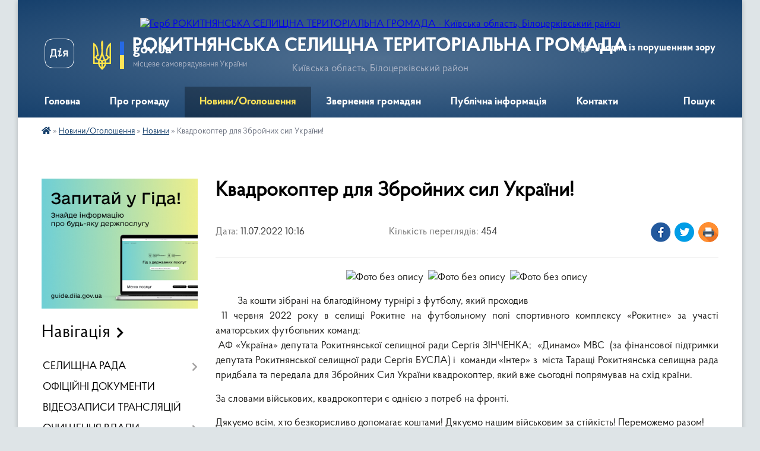

--- FILE ---
content_type: text/html; charset=UTF-8
request_url: https://rokytnyanska-gromada.gov.ua/news/1657624822/
body_size: 17694
content:
<!DOCTYPE html>
<html lang="uk">
<head>
	<!--[if IE]><meta http-equiv="X-UA-Compatible" content="IE=edge"><![endif]-->
	<meta charset="utf-8">
	<meta name="viewport" content="width=device-width, initial-scale=1">
	<!--[if IE]><script>
		document.createElement('header');
		document.createElement('nav');
		document.createElement('main');
		document.createElement('section');
		document.createElement('article');
		document.createElement('aside');
		document.createElement('footer');
		document.createElement('figure');
		document.createElement('figcaption');
	</script><![endif]-->
	<title>Квадрокоптер для Збройних сил України! | РОКИТНЯНСЬКА СЕЛИЩНА ТЕРИТОРІАЛЬНА ГРОМАДА Київська область, Білоцерківський район</title>
	<meta name="description" content="    . . За кошти зібрані на благодійному турнірі з футболу, який проходив.  11 червня 2022 року в селищі Рокитне на футбольному полі спортивного комплексу &amp;laquo;Рокитне&amp;raquo; за участі аматорських футбольних ">
	<meta name="keywords" content="Квадрокоптер, для, Збройних, сил, України!, |, РОКИТНЯНСЬКА, СЕЛИЩНА, ТЕРИТОРІАЛЬНА, ГРОМАДА, Київська, область,, Білоцерківський, район">

	
		<meta property="og:image" content="https://rada.info/upload/users_files/04358997/3591df37c7a1173fcbc746fcb215b8db.jpg">
	<meta property="og:image:width" content="1600">
	<meta property="og:image:height" content="1200">
			<meta property="og:title" content="Квадрокоптер для Збройних сил України!">
			<meta property="og:description" content="&amp;nbsp;&amp;nbsp;&amp;nbsp;&amp;nbsp;">
			<meta property="og:type" content="article">
	<meta property="og:url" content="https://rokytnyanska-gromada.gov.ua/news/1657624822/">
		
		<link rel="apple-touch-icon" sizes="57x57" href="https://gromada.org.ua/apple-icon-57x57.png">
	<link rel="apple-touch-icon" sizes="60x60" href="https://gromada.org.ua/apple-icon-60x60.png">
	<link rel="apple-touch-icon" sizes="72x72" href="https://gromada.org.ua/apple-icon-72x72.png">
	<link rel="apple-touch-icon" sizes="76x76" href="https://gromada.org.ua/apple-icon-76x76.png">
	<link rel="apple-touch-icon" sizes="114x114" href="https://gromada.org.ua/apple-icon-114x114.png">
	<link rel="apple-touch-icon" sizes="120x120" href="https://gromada.org.ua/apple-icon-120x120.png">
	<link rel="apple-touch-icon" sizes="144x144" href="https://gromada.org.ua/apple-icon-144x144.png">
	<link rel="apple-touch-icon" sizes="152x152" href="https://gromada.org.ua/apple-icon-152x152.png">
	<link rel="apple-touch-icon" sizes="180x180" href="https://gromada.org.ua/apple-icon-180x180.png">
	<link rel="icon" type="image/png" sizes="192x192"  href="https://gromada.org.ua/android-icon-192x192.png">
	<link rel="icon" type="image/png" sizes="32x32" href="https://gromada.org.ua/favicon-32x32.png">
	<link rel="icon" type="image/png" sizes="96x96" href="https://gromada.org.ua/favicon-96x96.png">
	<link rel="icon" type="image/png" sizes="16x16" href="https://gromada.org.ua/favicon-16x16.png">
	<link rel="manifest" href="https://gromada.org.ua/manifest.json">
	<meta name="msapplication-TileColor" content="#ffffff">
	<meta name="msapplication-TileImage" content="https://gromada.org.ua/ms-icon-144x144.png">
	<meta name="theme-color" content="#ffffff">
	
	
		<meta name="robots" content="">
	
    <link rel="preload" href="https://cdnjs.cloudflare.com/ajax/libs/font-awesome/5.9.0/css/all.min.css" as="style">
	<link rel="stylesheet" href="https://cdnjs.cloudflare.com/ajax/libs/font-awesome/5.9.0/css/all.min.css" integrity="sha512-q3eWabyZPc1XTCmF+8/LuE1ozpg5xxn7iO89yfSOd5/oKvyqLngoNGsx8jq92Y8eXJ/IRxQbEC+FGSYxtk2oiw==" crossorigin="anonymous" referrerpolicy="no-referrer" />

    <link rel="preload" href="//gromada.org.ua/themes/km2/css/styles_vip.css?v=3.34" as="style">
	<link rel="stylesheet" href="//gromada.org.ua/themes/km2/css/styles_vip.css?v=3.34">
	<link rel="stylesheet" href="//gromada.org.ua/themes/km2/css/103674/theme_vip.css?v=1768942233">
	
		<!--[if lt IE 9]>
	<script src="https://oss.maxcdn.com/html5shiv/3.7.2/html5shiv.min.js"></script>
	<script src="https://oss.maxcdn.com/respond/1.4.2/respond.min.js"></script>
	<![endif]-->
	<!--[if gte IE 9]>
	<style type="text/css">
		.gradient { filter: none; }
	</style>
	<![endif]-->

</head>
<body class="">

	<a href="#top_menu" class="skip-link link" aria-label="Перейти до головного меню (Alt+1)" accesskey="1">Перейти до головного меню (Alt+1)</a>
	<a href="#left_menu" class="skip-link link" aria-label="Перейти до бічного меню (Alt+2)" accesskey="2">Перейти до бічного меню (Alt+2)</a>
    <a href="#main_content" class="skip-link link" aria-label="Перейти до головного вмісту (Alt+3)" accesskey="3">Перейти до текстового вмісту (Alt+3)</a>




	
	<div class="wrap">
		
		<header>
			<div class="header_wrap">
				<div class="logo">
					<a href="https://rokytnyanska-gromada.gov.ua/" id="logo" class="form_2">
						<img src="https://rada.info/upload/users_files/04358997/gerb/1122222333344444_LAST.png" alt="Герб РОКИТНЯНСЬКА СЕЛИЩНА ТЕРИТОРІАЛЬНА ГРОМАДА - Київська область, Білоцерківський район">
					</a>
				</div>
				<div class="title">
					<div class="slogan_1">РОКИТНЯНСЬКА СЕЛИЩНА ТЕРИТОРІАЛЬНА ГРОМАДА</div>
					<div class="slogan_2">Київська область, Білоцерківський район</div>
				</div>
				<div class="gov_ua_block">
					<a class="diia" href="https://diia.gov.ua/" target="_blank" rel="nofollow" title="Державні послуги онлайн"><img src="//gromada.org.ua/themes/km2/img/diia.png" alt="Логотип Diia"></a>
					<img src="//gromada.org.ua/themes/km2/img/gerb.svg" class="gerb" alt="Герб України">
					<span class="devider"></span>
					<div class="title">
						<b>gov.ua</b>
						<span>місцеве самоврядування України</span>
					</div>
				</div>
								<div class="alt_link">
					<a href="#" rel="nofollow" title="Режим високої контастності" onclick="return set_special('3af306e2582feae2740c9474c2ba592d9b31031b');">Людям із порушенням зору</a>
				</div>
								
				<section class="top_nav">
					<nav class="main_menu" id="top_menu">
						<ul>
														<li class="">
								<a href="https://rokytnyanska-gromada.gov.ua/main/"><span>Головна</span></a>
																							</li>
														<li class=" has-sub">
								<a href="javascript:;"><span>Про громаду</span></a>
																<button onclick="return show_next_level(this);" aria-label="Показати підменю"></button>
																								<ul>
																		<li>
										<a href="https://rokytnyanska-gromada.gov.ua/istorichna-dovidka-09-31-58-09-04-2021/">Історична довідка</a>
																													</li>
																		<li>
										<a href="https://rokytnyanska-gromada.gov.ua/pasport-gromadi-12-31-07-09-04-2023/">Паспорт громади</a>
																													</li>
																		<li>
										<a href="https://rokytnyanska-gromada.gov.ua/simvolika-18-19-39-14-04-2023/">Символіка</a>
																													</li>
																		<li>
										<a href="https://rokytnyanska-gromada.gov.ua/photo/">Фотогалерея</a>
																													</li>
																										</ul>
															</li>
														<li class="active has-sub">
								<a href="javascript:;"><span>Новини/Оголошення</span></a>
																<button onclick="return show_next_level(this);" aria-label="Показати підменю"></button>
																								<ul>
																		<li>
										<a href="https://rokytnyanska-gromada.gov.ua/news/" class="active">Новини</a>
																													</li>
																		<li>
										<a href="https://rokytnyanska-gromada.gov.ua/ogoloshennya-20-55-46-09-04-2023/">Оголошення</a>
																													</li>
																		<li>
										<a href="https://rokytnyanska-gromada.gov.ua/vakansii-13-50-05-28-01-2021/">Вакансії</a>
																													</li>
																										</ul>
															</li>
														<li class=" has-sub">
								<a href="javascript:;"><span>Звернення громадян</span></a>
																<button onclick="return show_next_level(this);" aria-label="Показати підменю"></button>
																								<ul>
																		<li>
										<a href="https://rokytnyanska-gromada.gov.ua/kontakti-ta-vimogi-do-oformlennya-zvernen-13-35-35-09-04-2023/">Контакти та вимоги до оформлення звернень</a>
																													</li>
																		<li>
										<a href="https://rokytnyanska-gromada.gov.ua/elektronni-zvernennya-gromadyan-13-40-27-09-04-2023/">Електронні звернення</a>
																													</li>
																		<li>
										<a href="https://rokytnyanska-gromada.gov.ua/elektronni-peticii-13-40-51-09-04-2023/">Електронні петиції</a>
																													</li>
																										</ul>
															</li>
														<li class=" has-sub">
								<a href="javascript:;"><span>Публічна інформація</span></a>
																<button onclick="return show_next_level(this);" aria-label="Показати підменю"></button>
																								<ul>
																		<li>
										<a href="https://rokytnyanska-gromada.gov.ua/dostup-do-publichnoi-informacii-13-56-57-31-03-2023/">Доступ до публічної інформації</a>
																													</li>
																		<li>
										<a href="https://rokytnyanska-gromada.gov.ua/zviti-schodo-zapitiv-na-publichnu-informaciju-17-15-52-09-04-2023/">Звіти щодо запитів на публічну інформацію</a>
																													</li>
																		<li>
										<a href="https://rokytnyanska-gromada.gov.ua/zvit-selischnogo-golovi-za-2023-rik-14-15-04-07-03-2024/">Звіт селищного голови за 2023 рік</a>
																													</li>
																		<li>
										<a href="https://rokytnyanska-gromada.gov.ua/zvit-selischnogo-golovi-za-2022-rik-13-57-48-31-03-2023/">Звіт селищного голови за 2022 рік</a>
																													</li>
																		<li>
										<a href="https://rokytnyanska-gromada.gov.ua/gromadski-obgovorennya-13-39-15-10-05-2023/">Громадські обговорення</a>
																													</li>
																		<li>
										<a href="https://rokytnyanska-gromada.gov.ua/zvit-selischnogo-golovi-za-2024-rik-16-50-22-08-04-2025/">Звіт селищного голови за 2024 рік</a>
																													</li>
																										</ul>
															</li>
														<li class="">
								<a href="https://rokytnyanska-gromada.gov.ua/feedback/"><span>Контакти</span></a>
																							</li>
																				</ul>
					</nav>
					&nbsp;
					<button class="menu-button" id="open-button"><i class="fas fa-bars"></i> Меню сайту</button>
					<a href="https://rokytnyanska-gromada.gov.ua/search/" rel="nofollow" class="search_button">Пошук</a>
				</section>
				
			</div>
		</header>
				
		<section class="bread_crumbs">
		<div xmlns:v="http://rdf.data-vocabulary.org/#"><a href="https://rokytnyanska-gromada.gov.ua/" title="Головна сторінка"><i class="fas fa-home"></i></a> &raquo; <a href="https://rokytnyanska-gromada.gov.ua/novini-ta-podii-19-46-34-09-04-2023/">Новини/Оголошення</a> &raquo; <a href="https://rokytnyanska-gromada.gov.ua/news/" aria-current="page">Новини</a>  &raquo; <span>Квадрокоптер для Збройних сил України!</span></div>
	</section>
	
	<section class="center_block">
		<div class="row">
			<div class="grid-25 fr">
				<aside>
				
										<div class="diia_guide">
						<a href="https://guide.diia.gov.ua/" rel="nofollow" target="_blank" title="Гід державних послуг"><img src="https://gromada.org.ua/upload/diia_guide.jpg" alt="Банер - гід державних послуг"></a>
					</div>
									
										<div class="sidebar_title">Навігація</div>
										
					<nav class="sidebar_menu" id="left_menu">
						<ul>
														<li class=" has-sub">
								<a href="javascript:;"><span>СЕЛИЩНА РАДА</span></a>
																<button onclick="return show_next_level(this);" aria-label="Показати підменю"></button>
																								<ul>
																		<li class="">
										<a href="https://rokytnyanska-gromada.gov.ua/kerivnictvo-16-01-16-20-02-2025/"><span>КЕРІВНИЙ СКЛАД</span></a>
																													</li>
																		<li class="">
										<a href="https://rokytnyanska-gromada.gov.ua/deputatskij-korpus-13-18-55-26-06-2024/"><span>ДЕПУТАТСЬКИЙ КОРПУС</span></a>
																													</li>
																		<li class=" has-sub">
										<a href="javascript:;"><span>ВИКОНАВЧИЙ КОМІТЕТ</span></a>
																				<button onclick="return show_next_level(this);" aria-label="Показати підменю"></button>
																														<ul>
																						<li><a href="https://rokytnyanska-gromada.gov.ua/adminstrativna-komisiya-13-59-30-03-09-2021/"><span>Адміністративна комісія при виконавчому комітеті Рокитнянської селищної ради</span></a></li>
																																</ul>
																			</li>
																		<li class=" has-sub">
										<a href="https://rokytnyanska-gromada.gov.ua/strukturni-pidrozdili-18-35-00-02-04-2021/"><span>СТРУКТУРНІ ПІДРОЗДІЛИ РАДИ ТА ВИКОНАВЧОГО КОМІТЕТУ</span></a>
																				<button onclick="return show_next_level(this);" aria-label="Показати підменю"></button>
																														<ul>
																						<li><a href="https://rokytnyanska-gromada.gov.ua/zagalnij-viddil-14-41-12-02-06-2021/"><span>Загальний відділ</span></a></li>
																						<li><a href="https://rokytnyanska-gromada.gov.ua/viddil-organizacijnoinformacijnoi-ta-kadrovoi-roboti-14-41-56-02-06-2021/"><span>Відділ організаційної та кадрової роботи</span></a></li>
																						<li><a href="https://rokytnyanska-gromada.gov.ua/sektor-informacijnoi-politiki-ta-cifrovogo-rozvitku-20-41-59-31-03-2023/"><span>Сектор інформаційної політики та цифрового розвитку</span></a></li>
																						<li><a href="https://rokytnyanska-gromada.gov.ua/juridichnij-viddil-14-42-28-02-06-2021/"><span>Юридичний відділ</span></a></li>
																						<li><a href="https://rokytnyanska-gromada.gov.ua/finansovogospodarskij-viddil-14-40-30-02-06-2021/"><span>Фінансово-господарський відділ</span></a></li>
																						<li><a href="https://rokytnyanska-gromada.gov.ua/viddil-arhitekturi-ta-mistobuduvannya-18-54-57-02-04-2021/"><span>Відділ архітектури та містобудування</span></a></li>
																						<li><a href="https://rokytnyanska-gromada.gov.ua/viddil-zemelnih-vidnosin-ta-ekologii-14-43-09-02-06-2021/"><span>Відділ земельних відносин та екології</span></a></li>
																						<li><a href="https://rokytnyanska-gromada.gov.ua/viddil-z-pitan-upravlinnya-komunalnoju-vlasnistju-14-46-04-02-06-2021/"><span>Відділ з питань управління комунальною власністю</span></a></li>
																						<li><a href="https://rokytnyanska-gromada.gov.ua/viddil-ekonomiki-investicijnoi-diyalnosti-ta-agropromislovogo-rozvitku-14-44-00-02-06-2021/"><span>Відділ економіки, інвестиційної діяльності та агропромислового розвитку</span></a></li>
																						<li><a href="https://rokytnyanska-gromada.gov.ua/sektor-z-pitan-nadzvichajnih-situacij-civilnogo-zahistu-ta-ohoroni-praci-14-44-59-02-06-2021/"><span>Відділ з питань надзвичайних ситуацій, цивільного захисту та охорони праці</span></a></li>
																						<li><a href="https://rokytnyanska-gromada.gov.ua/sluzhba-u-spravah-ditej-ta-simi-14-36-30-02-06-2021/"><span>Служба у справах дітей та сім'ї</span></a></li>
																						<li><a href="https://rokytnyanska-gromada.gov.ua/viddil-centr-nadannya-administrativnih-poslug-12-53-37-08-04-2021/"><span>Відділ «Центр надання адміністративних послуг»</span></a></li>
																						<li><a href="https://rokytnyanska-gromada.gov.ua/finansove-upravlinnya-21-03-16-04-04-2021/"><span>Фінансове управління</span></a></li>
																						<li><a href="https://rokytnyanska-gromada.gov.ua/viddil-osviti-21-03-32-04-04-2021/"><span>Відділ освіти</span></a></li>
																						<li><a href="https://rokytnyanska-gromada.gov.ua/viddil-kulturi-molodi-ta-sportu-21-04-00-04-04-2021/"><span>Відділ культури, молоді та спорту</span></a></li>
																						<li><a href="https://rokytnyanska-gromada.gov.ua/viddil-zhitlovokomunalnogo-gospodarstva-blagoustroju-ta-rozvitku-infrastrukturi-21-04-45-04-04-2021/"><span>Відділ житлово-комунального господарства, благоустрою та розвитку інфраструктури</span></a></li>
																						<li><a href="https://rokytnyanska-gromada.gov.ua/viddil-ohoroni-zdorovya-ta-socialnogo-zahistu-naselennya-21-05-56-04-04-2021/"><span>Відділ охорони здоров'я та соціального захисту населення</span></a></li>
																						<li><a href="https://rokytnyanska-gromada.gov.ua/sektor-derzhavnoi-reestracii-aktiv-civilnogo-stanu-14-40-47-10-02-2025/"><span>Сектор державної реєстрації актів цивільного стану</span></a></li>
																																</ul>
																			</li>
																		<li class=" has-sub">
										<a href="javascript:;"><span>ПОСТІЙНІ КОМІСІЇ</span></a>
																				<button onclick="return show_next_level(this);" aria-label="Показати підменю"></button>
																														<ul>
																						<li><a href="https://rokytnyanska-gromada.gov.ua/polozhennya-pro-postijni-komisii-08-50-27-28-01-2021/"><span>Положення про постійні комісії</span></a></li>
																						<li><a href="https://rokytnyanska-gromada.gov.ua/rishennya-pro-postijni-komisii-ta-pro-polozhennya-08-49-23-28-01-2021/"><span>Рішення про постійні комісії та про Положення</span></a></li>
																						<li><a href="https://rokytnyanska-gromada.gov.ua/protokoli-zasidan-ta-visnovki-08-51-05-28-01-2021/"><span>Протоколи засідань та висновки</span></a></li>
																																</ul>
																			</li>
																		<li class="">
										<a href="https://rokytnyanska-gromada.gov.ua/reglament-19-12-09-27-01-2021/"><span>РЕГЛАМЕНТ</span></a>
																													</li>
																		<li class=" has-sub">
										<a href="javascript:;"><span>ПРОГРАМИ РОЗВИТКУ</span></a>
																				<button onclick="return show_next_level(this);" aria-label="Показати підменю"></button>
																														<ul>
																						<li><a href="https://rokytnyanska-gromada.gov.ua/zatverdzheni-v-2023-roci-09-48-30-27-12-2023/"><span>Затверджені в 2023 році</span></a></li>
																						<li><a href="https://rokytnyanska-gromada.gov.ua/2022-rik-17-19-10-04-01-2022/"><span>Затверджені в 2022 році</span></a></li>
																						<li><a href="https://rokytnyanska-gromada.gov.ua/2021-rik-21-14-11-18-02-2021/"><span>Затверджені в 2021 році</span></a></li>
																																</ul>
																			</li>
																										</ul>
															</li>
														<li class="">
								<a href="https://rokytnyanska-gromada.gov.ua/docs/"><span>ОФІЦІЙНІ ДОКУМЕНТИ</span></a>
																							</li>
														<li class="">
								<a href="https://rokytnyanska-gromada.gov.ua/video-11-06-53-05-09-2024/"><span>ВІДЕОЗАПИСИ ТРАНСЛЯЦІЙ</span></a>
																							</li>
														<li class=" has-sub">
								<a href="https://rokytnyanska-gromada.gov.ua/ochischennya-vladi-15-16-33-22-04-2024/"><span>ОЧИЩЕННЯ ВЛАДИ</span></a>
																<button onclick="return show_next_level(this);" aria-label="Показати підменю"></button>
																								<ul>
																		<li class="">
										<a href="https://rokytnyanska-gromada.gov.ua/normativnopravovi-dokumenti-15-17-24-22-04-2024/"><span>Нормативно-правові документи</span></a>
																													</li>
																		<li class="">
										<a href="https://rokytnyanska-gromada.gov.ua/vidomosti-pro-prohodzhennya-perevirki-osib-yaki-pretendujut-na-zajnyattya-posad-15-18-31-22-04-2024/"><span>Відомості про проходження перевірки осіб, які претендують на зайняття посад</span></a>
																													</li>
																		<li class="">
										<a href="https://rokytnyanska-gromada.gov.ua/vidomosti-pro-stan-prohodzhennya-perevirki-posadovimi-osobami-15-38-46-22-04-2024/"><span>Відомості про стан проходження перевірки посадовими особами</span></a>
																													</li>
																										</ul>
															</li>
														<li class=" has-sub">
								<a href="javascript:;"><span>БЮДЖЕТ</span></a>
																<button onclick="return show_next_level(this);" aria-label="Показати підменю"></button>
																								<ul>
																		<li class="">
										<a href="https://rokytnyanska-gromada.gov.ua/rishennya-pro-bjudzhet-ta-vnesennya-zmin-do-bjudzhetu-11-44-02-20-09-2021/"><span>Рішення про бюджет та внесення змін до бюджету</span></a>
																													</li>
																		<li class="">
										<a href="https://rokytnyanska-gromada.gov.ua/pasporti-bjudzhetnih-program-11-13-27-20-09-2021/"><span>Паспорти бюджетних програм</span></a>
																													</li>
																		<li class="">
										<a href="https://rokytnyanska-gromada.gov.ua/zvit-pro-vikonannya-pasporta-bjudzhetnoi-programi-miscevogo-bjudzhetu-na-2021-rik-13-50-17-22-02-2022/"><span>Звіт про виконання паспортів бюджетних програм</span></a>
																													</li>
																		<li class="">
										<a href="https://rokytnyanska-gromada.gov.ua/zviti-za-rezultatami-ocinki-efektivnosti-vikonannya-bjudzhetnih-program-08-31-22-07-03-2023/"><span>Звіти за результатами оцінки ефективності виконання бюджетних програм</span></a>
																													</li>
																		<li class="">
										<a href="https://rokytnyanska-gromada.gov.ua/zvit-pro-vikonannya-bjudzhetu-11-25-58-20-09-2021/"><span>Звіт про виконання бюджету</span></a>
																													</li>
																		<li class="">
										<a href="https://rokytnyanska-gromada.gov.ua/stan-vikonannya-bjudzhetu-13-47-01-04-06-2021/"><span>Стан виконання бюджету</span></a>
																													</li>
																		<li class="">
										<a href="https://rokytnyanska-gromada.gov.ua/bjudzhetni-zapiti-11-05-46-20-09-2021/"><span>Бюджетні запити</span></a>
																													</li>
																		<li class="">
										<a href="https://rokytnyanska-gromada.gov.ua/bjudzhetni-propozicii-11-23-09-30-07-2025/"><span>Бюджетні пропозиції</span></a>
																													</li>
																		<li class="">
										<a href="https://rokytnyanska-gromada.gov.ua/prognoz-bjudzhetu-11-39-20-20-09-2021/"><span>Інструкції щодо прогнозу бюджету</span></a>
																													</li>
																		<li class="">
										<a href="https://rokytnyanska-gromada.gov.ua/prognoz-bjudzhetu-20-47-58-19-10-2021/"><span>Прогноз бюджету</span></a>
																													</li>
																		<li class="">
										<a href="https://rokytnyanska-gromada.gov.ua/proekt-bjudzhetu-na-2022-rik-09-57-45-21-12-2021/"><span>Проєкт бюджету</span></a>
																													</li>
																										</ul>
															</li>
														<li class=" has-sub">
								<a href="javascript:;"><span>РЕГУЛЯТОРНА ДІЯЛЬНІСТЬ</span></a>
																<button onclick="return show_next_level(this);" aria-label="Показати підменю"></button>
																								<ul>
																		<li class="">
										<a href="https://rokytnyanska-gromada.gov.ua/planuvannya-regulyatornoi-diyalnosti-13-40-19-26-05-2021/"><span>Планування регуляторної діяльності</span></a>
																													</li>
																		<li class="">
										<a href="https://rokytnyanska-gromada.gov.ua/regulyatorni-dokumenti-2021-rik-20-36-23-05-04-2021/"><span>Оприлюднення проєктів регуляторних актів</span></a>
																													</li>
																		<li class="">
										<a href="https://rokytnyanska-gromada.gov.ua/vidstezhennya-rezultativnosti-regulyatornih-aktiv-10-29-57-10-11-2021/"><span>Відстеження результативності регуляторних актів</span></a>
																													</li>
																		<li class="">
										<a href="https://rokytnyanska-gromada.gov.ua/vidomosti-pro-zdijsnennya-regulyatornoi-diyalnosti-10-30-29-10-11-2021/"><span>Відомості про здійснення регуляторної діяльності</span></a>
																													</li>
																		<li class="">
										<a href="https://rokytnyanska-gromada.gov.ua/reestr-dijuchih-regulyatornih-aktiv-10-31-27-10-11-2021/"><span>Реєстр чинних регуляторних актів</span></a>
																													</li>
																										</ul>
															</li>
														<li class="">
								<a href="https://rokytnyanska-gromada.gov.ua/reestr-kolektinih-dogovoriv-20-15-10-02-04-2021/"><span>РЕЄСТР КОЛЕКТИВНИХ ДОГОВОРІВ</span></a>
																							</li>
														<li class="">
								<a href="https://rokytnyanska-gromada.gov.ua/miscevi-podatki-ta-zbori-08-38-29-26-05-2021/"><span>МІСЦЕВІ ПОДАТКИ ТА ЗБОРИ</span></a>
																							</li>
														<li class="">
								<a href="https://rokytnyanska-gromada.gov.ua/dorozhnya-karta-dlya-veteraniv-ta-chleniv-ih-simej-16-15-19-24-02-2025/"><span>"ДОРОЖНЯ КАРТА" ДЛЯ ВЕТЕРАНІВ ТА ЧЛЕНІВ ЇХ СІМЕЙ</span></a>
																							</li>
														<li class="">
								<a href="https://rokytnyanska-gromada.gov.ua/bezbarernist-13-26-22-13-05-2025/"><span>БЕЗБАР'ЄРНІСТЬ</span></a>
																							</li>
														<li class="">
								<a href="https://rokytnyanska-gromada.gov.ua/cnap-22-20-21-01-05-2023/"><span>ЦНАП</span></a>
																							</li>
														<li class="">
								<a href="https://rokytnyanska-gromada.gov.ua/socialnoekonomichnij-pasport-16-42-56-01-04-2024/"><span>СОЦІАЛЬНО-ЕКОНОМІЧНИЙ ПАСПОРТ</span></a>
																							</li>
														<li class="">
								<a href="https://rokytnyanska-gromada.gov.ua/investicijnij-pasport-15-06-40-12-01-2022/"><span>ІНВЕСТИЦІЙНИЙ ПАСПОРТ</span></a>
																							</li>
														<li class="">
								<a href="https://rokytnyanska-gromada.gov.ua/strategiya-rozvitku-gromadi-na-20212025-roki-11-03-04-29-06-2021/"><span>СТРАТЕГІЯ РОЗВИТКУ ГРОМАДИ НА 2021-2025 РОКИ</span></a>
																							</li>
														<li class=" has-sub">
								<a href="javascript:;"><span>МІСТОБУДІВНА ДІЯЛЬНІСТЬ</span></a>
																<button onclick="return show_next_level(this);" aria-label="Показати підменю"></button>
																								<ul>
																		<li class="">
										<a href="https://rokytnyanska-gromada.gov.ua/generalni-plani-naselenih-punktiv-11-18-52-05-10-2021/"><span>Генеральні плани населених пунктів</span></a>
																													</li>
																		<li class="">
										<a href="https://rokytnyanska-gromada.gov.ua/detalni-plani-teritorij-08-38-01-25-08-2021/"><span>Детальні плани територій</span></a>
																													</li>
																		<li class="">
										<a href="https://rokytnyanska-gromada.gov.ua/ogoloshennya-ta-publikacii-15-38-08-27-05-2021/"><span>Оголошення та публікації</span></a>
																													</li>
																		<li class="">
										<a href="https://rokytnyanska-gromada.gov.ua/reestr-nakaziv-z-prisvoennya-adres-08-24-39-04-07-2023/"><span>Реєстр наказів з присвоєння адрес</span></a>
																													</li>
																										</ul>
															</li>
														<li class="">
								<a href="https://rokytnyanska-gromada.gov.ua/blagoustrij-17-14-48-26-07-2022/"><span>ПРАВИЛА БЛАГОУСТРОЮ</span></a>
																							</li>
														<li class=" has-sub">
								<a href="javascript:;"><span>ЦИВІЛЬНИЙ ФРОНТ</span></a>
																<button onclick="return show_next_level(this);" aria-label="Показати підменю"></button>
																								<ul>
																		<li class="">
										<a href="https://rokytnyanska-gromada.gov.ua/pamyatki-07-31-15-24-11-2022/"><span>ПАМ'ЯТКИ</span></a>
																													</li>
																		<li class="">
										<a href="https://rokytnyanska-gromada.gov.ua/povidomlennya-pro-trivogu-19-24-03-10-04-2023/"><span>ПОВІДОМЛЕННЯ ПРО ТРИВОГУ</span></a>
																													</li>
																		<li class="">
										<a href="https://rokytnyanska-gromada.gov.ua/punkti-obigrivu-06-44-44-24-11-2022/"><span>ПУНКТИ ОБІГРІВУ</span></a>
																													</li>
																		<li class="">
										<a href="https://rokytnyanska-gromada.gov.ua/u-razi-vidkljuchennya-elektroenergii-07-33-26-24-11-2022/"><span>У РАЗІ ВІДКЛЮЧЕННЯ ЕЛЕКТРОЕНЕРГІЇ</span></a>
																													</li>
																		<li class="">
										<a href="https://rokytnyanska-gromada.gov.ua/u-razi-vidkljuchennya-opalennya-07-34-06-24-11-2022/"><span>У РАЗІ ВІДКЛЮЧЕННЯ ОПАЛЕННЯ</span></a>
																													</li>
																		<li class="">
										<a href="https://rokytnyanska-gromada.gov.ua/u-razi-problem-abo-vidsutnosti-zv’yazku-07-35-58-24-11-2022/"><span>У РАЗІ ПРОБЛЕМ АБО ВІДСУТНОСТІ ЗВ’ЯЗКУ</span></a>
																													</li>
																		<li class="">
										<a href="https://rokytnyanska-gromada.gov.ua/zahisni-sporudi-civilnogo-zahistu-09-17-41-06-07-2023/"><span>ЗАХИСНІ СПОРУДИ ЦИВІЛЬНОГО ЗАХИСТУ (ІНТЕРАКТИВНА КАРТА)</span></a>
																													</li>
																		<li class="">
										<a href="https://rokytnyanska-gromada.gov.ua/evidnovlennya-instrukciya-z-pitan-otrimannya-groshovoi-dopomogi-na-remont-poshkodzhenogo-zhitla-11-33-37-20-09-2023/"><span>«ЄВІДНОВЛЕННЯ»: ІНСТРУКЦІЯ З ПИТАНЬ ОТРИМАННЯ ГРОШОВОЇ ДОПОМОГИ НА РЕМОНТ ПОШКОДЖЕНОГО ЖИТЛА</span></a>
																													</li>
																										</ul>
															</li>
														<li class="">
								<a href="https://rokytnyanska-gromada.gov.ua/evidnovlennya-programa-dopomogi-vid-derzhavi-11-49-37-21-08-2025/"><span>ЄВІДНОВЛЕННЯ: ПРОГРАМА ДОПОМОГИ ВІД ДЕРЖАВИ</span></a>
																							</li>
														<li class=" has-sub">
								<a href="https://rokytnyanska-gromada.gov.ua/zapobigannya-ta-protidiya-domashnomu-nasilstvu-10-45-16-29-01-2023/"><span>ПРОТИДІЯ ДОМАШНЬОМУ НАСИЛЬСТВУ</span></a>
																<button onclick="return show_next_level(this);" aria-label="Показати підменю"></button>
																								<ul>
																		<li class="">
										<a href="https://rokytnyanska-gromada.gov.ua/podati-elektronne-zvernennya-pro-vchinennya-domashnogo-nasilstva-10-46-09-29-01-2023/"><span>Подати електронне звернення про вчинення домашнього насильства</span></a>
																													</li>
																		<li class="">
										<a href="https://rokytnyanska-gromada.gov.ua/karta-poslug-baza-organizacij-iz-zapobigannya-ta-reaguvannya-na-genderno-zumovlene-nasilstvo-psihologichnoi-juridichnoi-socialnoi-gumanitarn-08-37-39-10-03-2023/"><span>Карта послуг, база організацій із запобігання та реагування на гендерно зумовлене насильство, психологічної, юридичної, соціальної, гуманітарної допомоги для жінок і дівчат</span></a>
																													</li>
																										</ul>
															</li>
														<li class=" has-sub">
								<a href="https://rokytnyanska-gromada.gov.ua/komunalni-pidpriemstva-08-17-38-05-05-2021/"><span>КОМУНАЛЬНІ ПІДПРИЄМСТВА, УСТАНОВИ ТА ЗАКЛАДИ</span></a>
																<button onclick="return show_next_level(this);" aria-label="Показати підменю"></button>
																								<ul>
																		<li class="">
										<a href="https://rokytnyanska-gromada.gov.ua/kp-„rokitne-vodokanal-09-03-18-18-05-2021/"><span>КП „Рокитне водоканал"</span></a>
																													</li>
																		<li class="">
										<a href="https://rokytnyanska-gromada.gov.ua/kp-„rokitneblagoustrij-09-04-57-18-05-2021/"><span>КП „Рокитнеблагоустрій”</span></a>
																													</li>
																		<li class="">
										<a href="https://rokytnyanska-gromada.gov.ua/kp-„rokitnyanske-zhitlovoekspluatacijne-pidpriemstvo-rokitne-zhep-09-06-29-18-05-2021/"><span>КП „Рокитнянське житлово-експлуатаційне підприємство” (Рокитне ЖЕП)</span></a>
																													</li>
																		<li class="">
										<a href="https://rokytnyanska-gromada.gov.ua/kp-„rokitneteplomerezha-09-07-30-18-05-2021/"><span>КП „Рокитнетепломережа”</span></a>
																													</li>
																		<li class="">
										<a href="https://rokytnyanska-gromada.gov.ua/komunalne-nekomercijne-pidpriemstvo-rokitnyanskoi-selischnoi-radi-rokitnyanska-bagatoprofilna-likarnya-10-12-40-08-05-2021/"><span>КНП "Рокитнянська багатопрофільна лікарня"</span></a>
																													</li>
																		<li class="">
										<a href="https://rokytnyanska-gromada.gov.ua/komunalne-nekomercijne-pidpriemstvo-rokitnyanskij-centr-pervinnoi-medikosanitarnoi-dopomogi-rokitnyanskoi-selischnoi-radi-08-21-16-05-05-2021/"><span>КНП «Рокитнянський Центр первинної медико-санітарної допомоги»</span></a>
																													</li>
																		<li class="">
										<a href="https://rokytnyanska-gromada.gov.ua/rokitnyanskij-teritorialnij-centr-socialnogo-obslugovuvannya-nadannya-socialnih-poslug-08-50-59-19-05-2021/"><span>Рокитнянський територіальний центр соціального обслуговування (надання соціальних послуг)</span></a>
																													</li>
																		<li class="">
										<a href="https://rokytnyanska-gromada.gov.ua/centr-socialnih-sluzhb-rokitnyanskoi-selischnoi-radi-12-08-52-19-05-2021/"><span>Центр соціальних служб</span></a>
																													</li>
																		<li class="">
										<a href="https://rokytnyanska-gromada.gov.ua/kz-centralnij-budinok-kulturi-16-56-26-01-07-2021/"><span>КЗ "Центральний будинок культури"</span></a>
																													</li>
																		<li class="">
										<a href="https://rokytnyanska-gromada.gov.ua/kz-publichna-biblioteka-12-59-49-10-05-2021/"><span>КЗ "Публічна бібліотека"</span></a>
																													</li>
																										</ul>
															</li>
														<li class=" has-sub">
								<a href="https://rokytnyanska-gromada.gov.ua/informaciya-inshih-ustanov-12-37-44-11-03-2021/"><span>ІНФОРМАЦІЯ ІНШИХ УСТАНОВ</span></a>
																<button onclick="return show_next_level(this);" aria-label="Показати підменю"></button>
																								<ul>
																		<li class="">
										<a href="https://rokytnyanska-gromada.gov.ua/upravlinnya-socialnogo-zahistu-naselennya-bilocerkivskoi-rajonnoi-derzhavnoi-administracii-informue-10-13-32-16-03-2021/"><span>Управління соціального захисту населення Білоцерківської районної державної адміністрації</span></a>
																													</li>
																		<li class="">
										<a href="https://rokytnyanska-gromada.gov.ua/pensijnij-fond-informue-15-38-45-11-03-2021/"><span>Пенсійний фонд. Рокитнянський відділ обслуговування громадян</span></a>
																													</li>
																		<li class="">
										<a href="https://rokytnyanska-gromada.gov.ua/sluzhba-zajnyatosti-informue-15-37-27-11-03-2021/"><span>Рокитнянський відділ Білоцерківської філії Київського обласного центру зайнятості</span></a>
																													</li>
																		<li class="">
										<a href="https://rokytnyanska-gromada.gov.ua/upravlinnya-derzhprodspozhivsluzhbi-viddil-kontrolju-v-sferi-nasinnictva-ta-roslinnictva-informue-12-43-59-11-03-2021/"><span>Головне управління держпродспоживслужби в Київській області</span></a>
																													</li>
																		<li class="">
										<a href="https://rokytnyanska-gromada.gov.ua/rokitnyanskij-viddil-bilocerkivskoi-okruzhnoi-prokuraturi-kiivskoi-oblasti-08-41-25-11-06-2021/"><span>Рокитнянський відділ Білоцерківської окружної прокуратури Київської області</span></a>
																													</li>
																		<li class="">
										<a href="https://rokytnyanska-gromada.gov.ua/bilocerskij-rajonnij-viddil-№2-filii-derzhavnoi-ustanovi-centr-probacii-u-m-kievi-ta-kiivskij-oblasti-14-20-02-22-06-2022/"><span>Білоцерський районний відділ №2 філії державної установи «Центр пробації» у м. Києві та Київській області</span></a>
																													</li>
																		<li class="">
										<a href="https://rokytnyanska-gromada.gov.ua/bilocerkivskij-miscevij-centr-z-nadannya-bezoplatnoi-vtorinnoi-pravovoi-dopomogi-rokitnyanske-bjuro-pravovoi-dopomogi-informue-11-25-45-24-03-2021/"><span>Північний міжрегіональний центр з надання безоплатної правничої допомоги, Рокитнянське бюро правничої допомоги</span></a>
																													</li>
																		<li class="">
										<a href="https://rokytnyanska-gromada.gov.ua/bilocerkivske-viddilennya-upravlinnya-vikonavchoi-direkcii-fondu-socialnogo-strahuvannya-u-kiivskij-oblasti-22-17-23-26-03-2021/"><span>Білоцерківське відділення управління виконавчої дирекції Фонду соціального страхування у Київській області</span></a>
																													</li>
																		<li class="">
										<a href="https://rokytnyanska-gromada.gov.ua/golovne-upravlinnya-dsns-ukraini-u-kiivskij-oblasti-rokitnyanskij-rajonnij-sektor-10-26-20-22-04-2021/"><span>Головне управління ДСНС України у Київській області, Рокитнянський районний сектор</span></a>
																													</li>
																		<li class="">
										<a href="https://rokytnyanska-gromada.gov.ua/golovne-upravlinnya-dps-ukraini-u-kiivskij-oblasti-10-37-04-06-05-2021/"><span>Білоцерківська ДПІ ГУ ДПС у Київській області</span></a>
																													</li>
																		<li class="">
										<a href="https://rokytnyanska-gromada.gov.ua/rokitnyanskij-viddil-cmu-dms-u-m-kievi-ta-kiivskij-oblasti-17-48-52-13-07-2022/"><span>Рокитнянський відділ ЦМУ ДМС у м. Києві та Київській області</span></a>
																													</li>
																										</ul>
															</li>
													</ul>
						
												
					</nav>

											<div class="sidebar_title">Публічні закупівлі</div>	
<div class="petition_block">

		<p><a href="https://rokytnyanska-gromada.gov.ua/prozorro/" title="Публічні закупівлі Прозорро"><img src="//gromada.org.ua/themes/km2/img/prozorro_logo.png?v=2025" alt="Prozorro"></a></p>
	
		<p><a href="https://rokytnyanska-gromada.gov.ua/openbudget/" title="Відкритий бюджет"><img src="//gromada.org.ua/themes/km2/img/openbudget_logo.png?v=2025" alt="OpenBudget"></a></p>
	
	
</div>									
											<div class="sidebar_title">Особистий кабінет користувача</div>

<div class="petition_block">

		<div class="alert alert-warning">
		Ви не авторизовані. Для того, щоб мати змогу створювати або підтримувати петиції<br>
		<a href="#auth_petition" class="open-popup add_petition btn btn-yellow btn-small btn-block" style="margin-top: 10px;"><i class="fa fa-user"></i> авторизуйтесь</a>
	</div>
		
			<h2 style="margin: 30px 0;">Система петицій</h2>
		
					<div class="none_petition">Немає петицій, за які можна голосувати</div>
							<p style="margin-bottom: 10px;"><a href="https://rokytnyanska-gromada.gov.ua/all_petitions/" class="btn btn-grey btn-small btn-block"><i class="fas fa-clipboard-list"></i> Всі петиції (3)</a></p>
				
		
	
</div>
					
					
					
											<div class="sidebar_title">Звернення до посадовця</div>

<div class="appeals_block">

	
		
		<div class="row sidebar_persons">
						<div class="grid-30">
				<div class="one_sidebar_person">
					<div class="img"><a href="https://rokytnyanska-gromada.gov.ua/persons/988/"><img src="https://rada.info/upload/users_files/04358997/deputats/png-transparent-email-address-neous-logo-internet.jpg" alt="Електронне звернення громадян"></a></div>
					<div class="title"><a href="https://rokytnyanska-gromada.gov.ua/persons/988/">Електронне звернення громадян</a></div>
				</div>
			</div>
						<div class="clearfix"></div>
		</div>

						
				<p class="center appeal_cabinet"><a href="#auth_person" class="alert-link open-popup"><i class="fas fa-unlock-alt"></i> Кабінет посадової особи</a></p>
			
	
</div>					
										<div id="banner_block">

						<p style="text-align: center;"><a rel="nofollow" href="https://www.president.gov.ua/"><img alt="Фото без опису" src="https://rada.info/upload/users_files/04358997/a83e15631398cf27cab717126532d92b.gif" style="width: 220px; height: 55px;" /></a></p>

<p style="text-align: center;"><a rel="nofollow" href="https://www.rada.gov.ua/"><img alt="Фото без опису" src="https://rada.info/upload/users_files/04358997/18ead7d3a7507597a87109664be302fb.gif" style="width: 220px; height: 55px;" /></a></p>

<p style="text-align: center;"><a rel="nofollow" href="https://www.kmu.gov.ua/"><img alt="Фото без опису" src="https://rada.info/upload/users_files/04358997/41421583252d7601238bfad4b3900edf.gif" style="width: 220px; height: 55px;" /></a></p>

<p style="text-align: center;"><a rel="nofollow" href="https://koda.gov.ua/"><img alt="Фото без опису" src="https://rada.info/upload/users_files/04358997/035746517407c4350ab0a266a7e45bc9.gif" style="width: 220px; height: 55px;" /></a></p>

<p style="text-align: center;"><a rel="nofollow" href="https://rokytnyanska-gromada.gov.ua/news/1674051160/"><img alt="Фото без опису" src="https://rada.info/upload/users_files/04358997/5f4a0f4127cac8dcd3750a613b13cc48.jpg" style="width: 220px; height: 88px;" /></a></p>

<p style="text-align: center;"><a rel="nofollow" href="https://ukc.gov.ua/"><img alt="Фото без опису" src="https://rada.info/upload/users_files/04358997/bd4e030007d52e3ab4e42d06f76d78e8.png" style="width: 215px; height: 72px;" /></a></p>

<p style="text-align: center;"><a rel="nofollow" href="https://auc.org.ua/"><img alt="Фото без опису" src="https://rada.info/upload/users_files/04358997/f3daf7e88fb6d8cdb9df96cdadc64e37.jpg" style="width: 215px; height: 95px;" /></a></p>

<p style="text-align: center;"><a rel="nofollow" href="https://rokytnyanska-gromada.gov.ua/news/1669624063/"><img alt="Фото без опису" src="https://rada.info/upload/users_files/04358997/f17816ca0ff55c2d718842d53dcb73e2.jpg" style="width: 215px; height: 210px;" /></a></p>

<p style="text-align: center;"><a rel="nofollow" href="https://legalaid.gov.ua/kliyentam/pro-bezoplatnu-pravovu-dopomogu-bpd/"><img alt="Фото без опису"  src="https://rada.info/upload/users_files/04358997/98c9b180b7a39e54e9e0f58a136a10d2.png" style="width: 220px; height: 110px;" /></a></p>

<p style="text-align: center;"><strong>&nbsp; &nbsp;</strong><strong>&nbsp;&nbsp;<a rel="nofollow" href="https://t.me/gromadaorgua_bot?start=select_gromada_103674"><img alt="Фото без опису" src="https://rada.info/upload/users_files/04358997/a9a31c45c45b370124cb7c0584f05d0c.jpg" style="width: 75px; height: 40px;" /></a></strong></p>

<p style="text-align: center;"><a rel="nofollow" href="https://t.me/gromadaorgua_bot?start=select_gromada_103674" target="_blank"><img alt="Фото без опису" src="https://api.qrserver.com/v1/create-qr-code/?data=https://t.me/gromadaorgua_bot?start=select_gromada_103674&amp;format=svg" style="height: 195px; width: 195px;" /></a></p>
						<div class="clearfix"></div>

						<A rel="nofollow" href="https://www.dilovamova.com/"><p style="text-align: center;"><IMG width=220 height=250 margin=0 alt="Святковий календар. Спілкуємося українською мовою" title="Святковий календар. Спілкуємося українською мовою" src="https://www.dilovamova.com/images/wpi.cache/informer/informer_200_02.png"></A>
						<div class="clearfix"></div>

					</div>
				
				</aside>
			</div>
			<div class="grid-75">

				<main id="main_content">

																		<h1>Квадрокоптер для Збройних сил України!</h1>


<div class="row ">
	<div class="grid-30 one_news_date">
		Дата: <span>11.07.2022 10:16</span>
	</div>
	<div class="grid-30 one_news_count">
		Кількість переглядів: <span>454</span>
	</div>
		<div class="grid-30 one_news_socials">
		<button class="social_share" data-type="fb"><img src="//gromada.org.ua/themes/km2/img/share/fb.png" alt="Іконка Фейсбук"></button>
		<button class="social_share" data-type="tw"><img src="//gromada.org.ua/themes/km2/img/share/tw.png" alt="Іконка Твітер"></button>
		<button class="print_btn" onclick="window.print();"><img src="//gromada.org.ua/themes/km2/img/share/print.png" alt="Іконка принтера"></button>
	</div>
		<div class="clearfix"></div>
</div>

<hr>

<p class="docData;DOCY;v5;6742;[base64]////AgYAAAAAGwYAAAAAAq8BAAAFuwAAAAFiAAAAAAEBBwYeAAAAVABpAG0AZQBzACAATgBlAHcAIABSAG8AbQBhAG4ACQMAAAAUAQEWBBwAAAAZBgoAAAB1AGsALQBVAEEAHAYDAAAAAQEPHQYOAAAAAAEAAQP///[base64]///8CBgAAAAAIBwAAAAACAAAAIQAFCgAAAAEAAAAACAAAAAAFYwAAAAFZAAAAAAEBBwYeAAAAVABpAG0AZQBzACAATgBlAHcAIABSAG8AbQBhAG4ACQMAAAAUAQEWBBwAAAAZBgoAAAB1AGsALQBVAEEAHQYOAAAAAAEAAQP///8CBgAAAAAIAAAAAADNDgAAAXQAAAABBgYAAAAEBb1CDwAFAQMJBgAAAAAaBlMAAAAHBh4AAABUAGkAbQBlAHMAIABOAGUAdwAgAFIAbwBtAGEAbgAJAwAAABYEHAAAABkGCgAAAHUAawAtAFUAQQAdBg4AAAAAAQABA////wIGAAAAABsGAAAAAAJPDgAABc8AAAABXAAAAAcGHgAAAFQAaQBtAGUAcwAgAE4AZQB3ACAAUgBvAG0AYQBuAAkDAAAAFgQcAAAAGQYKAAAAdQBrAC0AVQBBABwGAwAAAAEBDx0GDgAAAAABAAED////[base64]///8CBgAAAAAIBwAAAAACAAAALAAFiQAAAAFcAAAABwYeAAAAVABpAG0AZQBzACAATgBlAHcAIABSAG8AbQBhAG4ACQMAAAAWBBwAAAAZBgoAAAB1AGsALQBVAEEAHAYDAAAAAQEPHQYOAAAAAAEAAQP///8CBgAAAAAIIwAAAAAeAAAAIABPBDoEOAQ5BCAAPwRABD4ERQQ+BDQEOAQyBCAABWsAAAABXAAAAAcGHgAAAFQAaQBtAGUAcwAgAE4AZQB3ACAAUgBvAG0AYQBuAAkDAAAAFgQcAAAAGQYKAAAAdQBrAC0AVQBBABwGAwAAAAEBDx0GDgAAAAABAAED////AgYAAAAACAUAAAAFAAAAAAUbAQAAAVwAAAAHBh4AAABUAGkAbQBlAHMAIABOAGUAdwAgAFIAbwBtAGEAbgAJAwAAABYEHAAAABkGCgAAAHUAawAtAFUAQQAcBgMAAAABAQ8dBg4AAAAAAQABA////[base64]/BDsENQQ6BEEEQwQgAKsAIAQ+BDoEOARCBD0ENQS7AAVtAAAAAVwAAAAHBh4AAABUAGkAbQBlAHMAIABOAGUAdwAgAFIAbwBtAGEAbgAJAwAAABYEHAAAABkGCgAAAHUAawAtAFUAQQAcBgMAAAABAQ8dBg4AAAAAAQABA////wIGAAAAAAgHAAAAAAIAAAAgAAW9AAAAAVwAAAAHBh4AAABUAGkAbQBlAHMAIABOAGUAdwAgAFIAbwBtAGEAbgAJAwAAABYEHAAAABkGCgAAAHUAawAtAFUAQQAcBgMAAAABAQ8dBg4AAAAAAQABA////[base64]////AgYAAAAACAUAAAAFAAAAAAXvAAAAAVwAAAAHBh4AAABUAGkAbQBlAHMAIABOAGUAdwAgAFIAbwBtAGEAbgAJAwAAABYEHAAAABkGCgAAAHUAawAtAFUAQQAcBgMAAAABAQ8dBg4AAAAAAQABA////wIGAAAAAAiJAAAAAIQAAAAQBCQEIACrACMEOgRABDAEVwQ9BDAEuwAgADQENQQ/[base64]////wIGAAAAAAgHAAAAAAIAAACgAAWFAAAAAVwAAAAHBh4AAABUAGkAbQBlAHMAIABOAGUAdwAgAFIAbwBtAGEAbgAJAwAAABYEHAAAABkGCgAAAHUAawAtAFUAQQAcBgMAAAABAQ8dBg4AAAAAAQABA////wIGAAAAAAgfAAAAABoAAAAgAKsAFAQ4BD0EMAQ8BD4EuwAgABwEEgQhBAVdAAAAAUwAAAAHBh4AAABUAGkAbQBlAHMAIABOAGUAdwAgAFIAbwBtAGEAbgAJAwAAABYEHAAAABwGAwAAAAEBDx0GDgAAAAABAAED////AgYAAAAACAcAAAAAAgAAAKAABQcBAAABXAAAAAcGHgAAAFQAaQBtAGUAcwAgAE4AZQB3ACAAUgBvAG0AYQBuAAkDAAAAFgQcAAAAGQYKAAAAdQBrAC0AVQBBABwGAwAAAAEBDx0GDgAAAAABAAED////[base64]////AgYAAAAACAcAAAAAAgAAAKAABY8AAAABXAAAAAcGHgAAAFQAaQBtAGUAcwAgAE4AZQB3ACAAUgBvAG0AYQBuAAkDAAAAFgQcAAAAGQYKAAAAdQBrAC0AVQBBABwGAwAAAAEBDx0GDgAAAAABAAED////AgYAAAAACCkAAAAAJAAAACAAOgQ+BDwEMAQ9BDQEOAQgAKsABgQ9BEIENQRABLsAIAA3BAVdAAAAAUwAAAAHBh4AAABUAGkAbQBlAHMAIABOAGUAdwAgAFIAbwBtAGEAbgAJAwAAABYEHAAAABwGAwAAAAEBDx0GDgAAAAABAAED////AgYAAAAACAcAAAAAAgAAAKAABYUAAAABXAAAAAcGHgAAAFQAaQBtAGUAcwAgAE4AZQB3ACAAUgBvAG0AYQBuAAkDAAAAFgQcAAAAGQYKAAAAdQBrAC0AVQBBABwGAwAAAAEBDx0GDgAAAAABAAED////AgYAAAAACB8AAAAAGgAAACAAPARWBEEEQgQwBCAAIgQwBEAEMARJBFYEBW0AAAABXAAAAAcGHgAAAFQAaQBtAGUAcwAgAE4AZQB3ACAAUgBvAG0AYQBuAAkDAAAAFgQcAAAAGQYKAAAAdQBrAC0AVQBBABwGAwAAAAEBDx0GDgAAAAABAAED////AgYAAAAACAcAAAAAAgAAACAABfcAAAABXAAAAAcGHgAAAFQAaQBtAGUAcwAgAE4AZQB3ACAAUgBvAG0AYQBuAAkDAAAAFgQcAAAAGQYKAAAAdQBrAC0AVQBBABwGAwAAAAEBDx0GDgAAAAABAAED////AgYAAAAACJEAAAAAjAAAACAEPgQ6BDgEQgQ9BE8EPQRBBEwEOgQwBCAAQQQ1BDsEOARJBD0EMAQgAEAEMAQ0BDAEIAA/BEAEOAQ0BDEEMAQ7BDAEIABCBDAEIAA/[base64]////AgYAAAAACAcAAAAAAgAAADgEBZ8AAAABXAAAAAcGHgAAAFQAaQBtAGUAcwAgAE4AZQB3ACAAUgBvAG0AYQBuAAkDAAAAFgQcAAAAGQYKAAAAdQBrAC0AVQBBABwGAwAAAAEBDx0GDgAAAAABAAED////[base64]///8CBgAAAAAIJwAAAAAiAAAAPgQzBD4ENAQ9BFYEIAA/BD4EPwRABE8EPARDBDIEMAQyBAWLAAAAAVwAAAAHBh4AAABUAGkAbQBlAHMAIABOAGUAdwAgAFIAbwBtAGEAbgAJAwAAABYEHAAAABkGCgAAAHUAawAtAFUAQQAcBgMAAAABAQ8dBg4AAAAAAQABA////wIGAAAAAAglAAAAACAAAAAgAD0EMAQgAEEERQRWBDQEIAA6BEAEMARXBD0EOAQuAAUKAAAAAQAAAAAIAAAAAAVdAAAAAVMAAAAHBh4AAABUAGkAbQBlAHMAIABOAGUAdwAgAFIAbwBtAGEAbgAJAwAAABYEHAAAABkGCgAAAHUAawAtAFUAQQAdBg4AAAAAAQABA////wIGAAAAAAgAAAAAAOMBAAABdAAAAAEGBgAAAAQFvUIPAAUBAwkGAAAAABoGUwAAAAcGHgAAAFQAaQBtAGUAcwAgAE4AZQB3ACAAUgBvAG0AYQBuAAkDAAAAFgQcAAAAGQYKAAAAdQBrAC0AVQBBAB0GDgAAAAABAAED////AgYAAAAAGwYAAAAAAmUBAAAF7wAAAAFcAAAABwYeAAAAVABpAG0AZQBzACAATgBlAHcAIABSAG8AbQBhAG4ACQMAAAAWBBwAAAAZBgoAAAB1AGsALQBVAEEAHAYDAAAAAQEPHQYOAAAAAAEAAQP///8CBgAAAAAIiQAAAACEAAAAFwQwBCAAQQQ7BD4EMgQwBDwEOAQgADIEVgQ5BEEETAQ6BD4EMgQ4BEUELAAgADoEMgQwBDQEQAQ+BDoEPgQ/[base64]////AgYAAAAACAAAAAAAEwMAAAF0AAAAAQYGAAAABAW9Qg8ABQEDCQYAAAAAGgZTAAAABwYeAAAAVABpAG0AZQBzACAATgBlAHcAIABSAG8AbQBhAG4ACQMAAAAWBBwAAAAZBgoAAAB1AGsALQBVAEEAHQYOAAAAAAEAAQP///8CBgAAAAAbBgAAAAAClQIAAAXLAAAAAVwAAAAHBh4AAABUAGkAbQBlAHMAIABOAGUAdwAgAFIAbwBtAGEAbgAJAwAAABYEHAAAABkGCgAAAHUAawAtAFUAQQAcBgMAAAABAQ8dBg4AAAAAAQABA////wIGAAAAAAhlAAAAAGAAAAAUBE8EOgRDBFQEPAQ+BCAAMgRBBFYEPAQsACAARQRCBD4EIAAxBDUENwQ6BD4EQAQ4BEEEOwQ4BDIEPgQgADQEPgQ/BD4EPAQwBDMEMARUBCAAOgQ+BEgEQgQwBDwEOAQFbQAAAAFcAAAABwYeAAAAVABpAG0AZQBzACAATgBlAHcAIABSAG8AbQBhAG4ACQMAAAAWBBwAAAAZBgoAAAB1AGsALQBVAEEAHAYDAAAAAQEPHQYOAAAAAAEAAQP///8CBgAAAAAIBwAAAAACAAAAIQAF3QAAAAFcAAAABwYeAAAAVABpAG0AZQBzACAATgBlAHcAIABSAG8AbQBhAG4ACQMAAAAWBBwAAAAZBgoAAAB1AGsALQBVAEEAHAYDAAAAAQEPHQYOAAAAAAEAAQP///[base64]////AgYAAAAACAAAAAAKAAAAAAAAAAARAAAAALgBAAAA3AAAAAABAAEGEgAAAAIFAAAAAAMFAAAAAAQFAAAAAAUBAQYBAAcBAAgBAAkGGwAAAAoFi6UBAAsBARwBAAwFAAAAAB0BAA0Fbk4EAA4GCAAAAAABAQED////[base64]" style="border: none; margin-bottom: 11px; text-align: center;"><img alt="Фото без опису"  alt="" src="https://rada.info/upload/users_files/04358997/3591df37c7a1173fcbc746fcb215b8db.jpg" style="width: 300px; height: 225px;" />&nbsp;&nbsp;<img alt="Фото без опису"  alt="" src="https://rada.info/upload/users_files/04358997/8e16eb287dae37fde44db34e0b9b0334.jpg" style="width: 300px; height: 400px;" />&nbsp;&nbsp;<img alt="Фото без опису"  alt="" src="https://rada.info/upload/users_files/04358997/ae108da5e624a2a81432a1c0cb0266b3.jpg" style="width: 300px; height: 225px;" /></p>

<p style="border: none; text-indent: 28.35pt; margin-bottom: 11px; text-align: justify;">За кошти зібрані на благодійному турнірі з футболу, який проходив<br />
&nbsp;11 червня 2022 року в селищі Рокитне на футбольному полі спортивного комплексу &laquo;Рокитне&raquo;&nbsp;за участі аматорських футбольних команд:<br />
&nbsp;АФ &laquo;Україна&raquo; депутата Рокитнянської селищної ради Сергія ЗІНЧЕНКА;&nbsp; &laquo;Динамо&raquo; МВС&nbsp; (за фінансової підтримки депутата Рокитнянської селищної ради Сергія БУСЛА) і&nbsp; команди &laquo;Інтер&raquo; з&nbsp; міста Таращі&nbsp;Рокитнянська селищна рада придбала та передала для Збройних Сил України квадрокоптер, який вже сьогодні попрямував на схід країни.</p>

<p style="text-align: justify;">За словами військових, квадрокоптери є однією з потреб на фронті.</p>

<p style="text-align: justify;">Дякуємо всім, хто безкорисливо допомагає коштами! Дякуємо нашим військовим за стійкість! Переможемо разом!</p>
<div class="clearfix"></div>

<hr>



<p><a href="https://rokytnyanska-gromada.gov.ua/news/" class="btn btn-grey">&laquo; повернутися</a></p>											
				</main>
				
			</div>
			<div class="clearfix"></div>
		</div>
	</section>
	
	
	<footer>
		
		<div class="row">
			<div class="grid-40 socials">
				<p>
					<a href="https://gromada.org.ua/rss/103674/" rel="nofollow" target="_blank" title="RSS-стрічка новин"><i class="fas fa-rss"></i></a>
																				<a href="https://www.facebook.com/gromada.rokytne" rel="nofollow" target="_blank" title="Сторінка у Фейсбук"><i class="fab fa-facebook-f"></i></a>					<a href="https://www.youtube.com/channel/UCoZ3f0SOGteJrymLYQa6pZQ" rel="nofollow" target="_blank" title="Канал Youtube"><i class="fab fa-youtube"></i></a>					<a href="https://t.me/gromada_rokytne" rel="nofollow" target="_blank" title="Телеграм-канал громади"><i class="fab fa-telegram"></i></a>					<a href="https://rokytnyanska-gromada.gov.ua/sitemap/" title="Мапа сайту"><i class="fas fa-sitemap"></i></a>
				</p>
				<p class="copyright">РОКИТНЯНСЬКА СЕЛИЩНА ТЕРИТОРІАЛЬНА ГРОМАДА - 2021-2026 &copy; Весь контент доступний за ліцензією <a href="https://creativecommons.org/licenses/by/4.0/deed.uk" target="_blank" rel="nofollow">Creative Commons Attribution 4.0 International License</a>, якщо не зазначено інше.</p>
			</div>
			<div class="grid-20 developers">
				<a href="https://vlada.ua/" rel="nofollow" target="_blank" title="Перейти на сайт платформи VladaUA"><img src="//gromada.org.ua/themes/km2/img/vlada_online.svg?v=ua" class="svg" alt="Логотип платформи VladaUA"></a><br>
				<span>офіційні сайти &laquo;під ключ&raquo;</span><br>
				для органів державної влади
			</div>
			<div class="grid-40 admin_auth_block">
								<p class="first"><a href="#" rel="nofollow" class="alt_link" onclick="return set_special('3af306e2582feae2740c9474c2ba592d9b31031b');">Людям із порушенням зору</a></p>
				<p><a href="#auth_block" class="open-popup" title="Вхід в адмін-панель сайту"><i class="fa fa-lock"></i></a></p>
				<p class="sec"><a href="#auth_block" class="open-popup">Вхід для адміністратора</a></p>
				<div id="google_translate_element" style="text-align: left;width: 202px;float: right;margin-top: 13px;"></div>
							</div>
			<div class="clearfix"></div>
		</div>

	</footer>

	</div>

		
	



<a href="#" id="Go_Top"><i class="fas fa-angle-up"></i></a>
<a href="#" id="Go_Top2"><i class="fas fa-angle-up"></i></a>

<script type="text/javascript" src="//gromada.org.ua/themes/km2/js/jquery-3.6.0.min.js"></script>
<script type="text/javascript" src="//gromada.org.ua/themes/km2/js/jquery-migrate-3.3.2.min.js"></script>
<script type="text/javascript" src="//gromada.org.ua/themes/km2/js/flickity.pkgd.min.js"></script>
<script type="text/javascript" src="//gromada.org.ua/themes/km2/js/flickity-imagesloaded.js"></script>
<script type="text/javascript">
	$(document).ready(function(){
		$(".main-carousel .carousel-cell.not_first").css("display", "block");
	});
</script>
<script type="text/javascript" src="//gromada.org.ua/themes/km2/js/icheck.min.js"></script>
<script type="text/javascript" src="//gromada.org.ua/themes/km2/js/superfish.min.js?v=2"></script>



<script type="text/javascript" src="//gromada.org.ua/themes/km2/js/functions_unpack.js?v=5.17"></script>
<script type="text/javascript" src="//gromada.org.ua/themes/km2/js/hoverIntent.js"></script>
<script type="text/javascript" src="//gromada.org.ua/themes/km2/js/jquery.magnific-popup.min.js?v=1.1"></script>
<script type="text/javascript" src="//gromada.org.ua/themes/km2/js/jquery.mask.min.js"></script>


	


<script type="text/javascript" src="//translate.google.com/translate_a/element.js?cb=googleTranslateElementInit"></script>
<script type="text/javascript">
	function googleTranslateElementInit() {
		new google.translate.TranslateElement({
			pageLanguage: 'uk',
			includedLanguages: 'de,en,es,fr,pl,hu,bg,ro,da,lt',
			layout: google.translate.TranslateElement.InlineLayout.SIMPLE,
			gaTrack: true,
			gaId: 'UA-71656986-1'
		}, 'google_translate_element');
	}
</script>

<script>
  (function(i,s,o,g,r,a,m){i["GoogleAnalyticsObject"]=r;i[r]=i[r]||function(){
  (i[r].q=i[r].q||[]).push(arguments)},i[r].l=1*new Date();a=s.createElement(o),
  m=s.getElementsByTagName(o)[0];a.async=1;a.src=g;m.parentNode.insertBefore(a,m)
  })(window,document,"script","//www.google-analytics.com/analytics.js","ga");

  ga("create", "UA-71656986-1", "auto");
  ga("send", "pageview");

</script>

<script async
src="https://www.googletagmanager.com/gtag/js?id=UA-71656986-2"></script>
<script>
   window.dataLayer = window.dataLayer || [];
   function gtag(){dataLayer.push(arguments);}
   gtag("js", new Date());

   gtag("config", "UA-71656986-2");
</script>



<div style="display: none;">
								<div id="get_gromada_ban" class="dialog-popup s">

	<div class="logo"><img src="//gromada.org.ua/themes/km2/img/logo.svg" class="svg"></div>
    <h4>Код для вставки на сайт</h4>
	
    <div class="form-group">
        <img src="//gromada.org.ua/gromada_orgua_88x31.png">
    </div>
    <div class="form-group">
        <textarea id="informer_area" class="form-control"><a href="https://gromada.org.ua/" target="_blank"><img src="https://gromada.org.ua/gromada_orgua_88x31.png" alt="Gromada.org.ua - веб сайти діючих громад України" /></a></textarea>
    </div>
	
</div>			<div id="auth_block" class="dialog-popup s" role="dialog" aria-modal="true" aria-labelledby="auth_block_label">

	<div class="logo"><img src="//gromada.org.ua/themes/km2/img/logo.svg" class="svg"></div>
    <h4 id="auth_block_label">Вхід для адміністратора</h4>
    <form action="//gromada.org.ua/n/actions/" method="post">

		
        
        <div class="form-group">
            <label class="control-label" for="login">Логін: <span>*</span></label>
            <input type="text" class="form-control" name="login" id="login" value="" autocomplete="username" required>
        </div>
        <div class="form-group">
            <label class="control-label" for="password">Пароль: <span>*</span></label>
            <input type="password" class="form-control" name="password" id="password" value="" autocomplete="current-password" required>
        </div>
        <div class="form-group center">
            <input type="hidden" name="object_id" value="103674">
			<input type="hidden" name="back_url" value="https://rokytnyanska-gromada.gov.ua/news/1657624822/">
            <button type="submit" class="btn btn-yellow" name="pAction" value="login_as_admin_temp">Авторизуватись</button>
        </div>
		

    </form>

</div>


			
						
								<div id="email_voting" class="dialog-popup m">

	<div class="logo"><img src="//gromada.org.ua/themes/km2/img/logo.svg" class="svg"></div>
    <h4>Онлайн-опитування: </h4>

    <form action="//gromada.org.ua/n/actions/" method="post" enctype="multipart/form-data">

        <div class="alert alert-warning">
            <strong>Увага!</strong> З метою уникнення фальсифікацій Ви маєте підтвердити свій голос через E-Mail
        </div>

		
        <div class="form-group">
            <label class="control-label" for="voting_email">E-Mail: <span>*</span></label>
            <input type="email" class="form-control" name="email" id="voting_email" value="" required>
        </div>
		

        <div class="form-group center">
            <input type="hidden" name="voting_id" value="">
			
            <input type="hidden" name="answer_id" id="voting_anser_id" value="">
			<input type="hidden" name="back_url" value="https://rokytnyanska-gromada.gov.ua/news/1657624822/">
			
            <button type="submit" name="pAction" value="get_voting" class="btn btn-yellow">Підтвердити голос</button> <a href="#" class="btn btn-grey close-popup">Скасувати</a>
        </div>

    </form>

</div>


		<div id="result_voting" class="dialog-popup m">

	<div class="logo"><img src="//gromada.org.ua/themes/km2/img/logo.svg" class="svg"></div>
    <h4>Результати опитування</h4>

    <h3 id="voting_title"></h3>

    <canvas id="voting_diagram"></canvas>
    <div id="voting_results"></div>

    <div class="form-group center">
        <a href="#voting" class="open-popup btn btn-yellow"><i class="far fa-list-alt"></i> Всі опитування</a>
    </div>

</div>		
												<div id="voting_confirmed" class="dialog-popup s">

	<div class="logo"><img src="//gromada.org.ua/themes/km2/img/logo.svg" class="svg"></div>
    <h4>Дякуємо!</h4>

    <div class="alert alert-success">Ваш голос було зараховано</div>

</div>

		
				<div id="add_appeal" class="dialog-popup m">

	<div class="logo"><img src="//gromada.org.ua/themes/km2/img/logo.svg" class="svg"></div>
    <h4>Форма подання електронного звернення</h4>

	
    	

    <form action="//gromada.org.ua/n/actions/" method="post" enctype="multipart/form-data">

        <div class="alert alert-info">
            <div class="row">
                <div class="grid-30">
                    <img src="" id="add_appeal_photo">
                </div>
                <div class="grid-70">
                    <div id="add_appeal_title"></div>
                    <div id="add_appeal_posada"></div>
                    <div id="add_appeal_details"></div>
                </div>
                <div class="clearfix"></div>
            </div>
        </div>

		
        <div class="row">
            <div class="grid-100">
                <div class="form-group">
                    <label for="add_appeal_name" class="control-label">Ваше прізвище, ім'я та по батькові: <span>*</span></label>
                    <input type="text" class="form-control" id="add_appeal_name" name="name" value="" required>
                </div>
            </div>
            <div class="grid-50">
                <div class="form-group">
                    <label for="add_appeal_email" class="control-label">Email: <span>*</span></label>
                    <input type="email" class="form-control" id="add_appeal_email" name="email" value="" required>
                </div>
            </div>
            <div class="grid-50">
                <div class="form-group">
                    <label for="add_appeal_phone" class="control-label">Контактний телефон:</label>
                    <input type="tel" class="form-control" id="add_appeal_phone" name="phone" value="">
                </div>
            </div>
            <div class="grid-100">
                <div class="form-group">
                    <label for="add_appeal_adress" class="control-label">Адреса проживання: <span>*</span></label>
                    <textarea class="form-control" id="add_appeal_adress" name="adress" required></textarea>
                </div>
            </div>
            <div class="clearfix"></div>
        </div>

        <hr>

        <div class="row">
            <div class="grid-100">
                <div class="form-group">
                    <label for="add_appeal_text" class="control-label">Текст звернення: <span>*</span></label>
                    <textarea rows="7" class="form-control" id="add_appeal_text" name="text" required></textarea>
                </div>
            </div>
            <div class="grid-100">
                <div class="form-group">
                    <label>
                        <input type="checkbox" name="public" value="y">
                        Публічне звернення (відображатиметься на сайті)
                    </label>
                </div>
            </div>
            <div class="grid-100">
                <div class="form-group">
                    <label>
                        <input type="checkbox" name="confirmed" value="y" required>
                        надаю згоду на обробку персональних даних
                    </label>
                </div>
            </div>
            <div class="clearfix"></div>
        </div>
		

        <div class="form-group center">
			
            <input type="hidden" name="deputat_id" id="add_appeal_id" value="">
			<input type="hidden" name="back_url" value="https://rokytnyanska-gromada.gov.ua/news/1657624822/">
			
            <button type="submit" name="pAction" value="add_appeal_from_vip" class="btn btn-yellow">Подати звернення</button>
        </div>

    </form>

</div>


		
										<div id="auth_person" class="dialog-popup s">

	<div class="logo"><img src="//gromada.org.ua/themes/km2/img/logo.svg" class="svg"></div>
    <h4>Авторизація в системі електронних звернень</h4>
    <form action="//gromada.org.ua/n/actions/" method="post">

		
        
        <div class="form-group">
            <label class="control-label" for="person_login">Email посадової особи: <span>*</span></label>
            <input type="email" class="form-control" name="person_login" id="person_login" value="" autocomplete="off" required>
        </div>
        <div class="form-group">
            <label class="control-label" for="person_password">Пароль: <span>*</span> <small>(надає адміністратор сайту)</small></label>
            <input type="password" class="form-control" name="person_password" id="person_password" value="" autocomplete="off" required>
        </div>
		
        <div class="form-group center">
			
            <input type="hidden" name="object_id" value="103674">
			<input type="hidden" name="back_url" value="https://rokytnyanska-gromada.gov.ua/news/1657624822/">
			
            <button type="submit" class="btn btn-yellow" name="pAction" value="login_as_person">Авторизуватись</button>
        </div>

    </form>

</div>


					
							<div id="auth_petition" class="dialog-popup s">

	<div class="logo"><img src="//gromada.org.ua/themes/km2/img/logo.svg" class="svg"></div>
    <h4>Авторизація в системі електронних петицій</h4>
    <form action="//gromada.org.ua/n/actions/" method="post">

		
        
        <div class="form-group">
            <input type="email" class="form-control" name="petition_login" id="petition_login" value="" placeholder="Email: *" autocomplete="off" required>
        </div>
        <div class="form-group">
            <input type="password" class="form-control" name="petition_password" id="petition_password" placeholder="Пароль: *" value="" autocomplete="off" required>
        </div>
		
        <div class="form-group center">
            <input type="hidden" name="petition_id" value="">
			
            <input type="hidden" name="gromada_id" value="103674">
			<input type="hidden" name="back_url" value="https://rokytnyanska-gromada.gov.ua/news/1657624822/">
			
            <button type="submit" class="btn btn-yellow" name="pAction" value="login_as_petition">Авторизуватись</button>
        </div>
        			<div class="form-group" style="text-align: center;">
				Забулись пароль? <a class="open-popup" href="#forgot_password">Система відновлення пароля</a>
			</div>
			<div class="form-group" style="text-align: center;">
				Ще не зареєстровані? <a class="open-popup" href="#reg_petition">Реєстрація</a>
			</div>
		
    </form>

</div>


							<div id="reg_petition" class="dialog-popup">

	<div class="logo"><img src="//gromada.org.ua/themes/km2/img/logo.svg" class="svg"></div>
    <h4>Реєстрація в системі електронних петицій</h4>
	
	<div class="alert alert-danger">
		<p>Зареєструватись можна буде лише після того, як громада підключить на сайт систему електронної ідентифікації. Наразі очікуємо підключення до ID.gov.ua. Вибачте за тимчасові незручності</p>
	</div>
	
    	
	<p>Вже зареєстровані? <a class="open-popup" href="#auth_petition">Увійти</a></p>

</div>


				<div id="forgot_password" class="dialog-popup s">

	<div class="logo"><img src="//gromada.org.ua/themes/km2/img/logo.svg" class="svg"></div>
    <h4>Відновлення забутого пароля</h4>
    <form action="//gromada.org.ua/n/actions/" method="post">

		
        
        <div class="form-group">
            <input type="email" class="form-control" name="forgot_email" value="" placeholder="Email зареєстрованого користувача" required>
        </div>	
		
        <div class="form-group">
			<img id="forgot_img_captcha" src="//gromada.org.ua/upload/pre_captcha.png">
		</div>
		
        <div class="form-group">
            <label class="control-label" for="forgot_captcha">Результат арифм. дії: <span>*</span></label>
            <input type="text" class="form-control" name="forgot_captcha" id="forgot_captcha" value="" style="max-width: 120px; margin: 0 auto;" required>
        </div>
		
        <div class="form-group center">
			
            <input type="hidden" name="gromada_id" value="103674">
			<input type="hidden" name="captcha_code" id="forgot_captcha_code" value="8e6aba2882cc681ddbe8f43268165f12">
			
            <button type="submit" class="btn btn-yellow" name="pAction" value="forgot_password_from_gromada">Відновити пароль</button>
        </div>
        <div class="form-group center">
			Згадали авторизаційні дані? <a class="open-popup" href="#auth_petition">Авторизуйтесь</a>
		</div>

    </form>

</div>

<script type="text/javascript">
    $(document).ready(function() {
        
		$("#forgot_img_captcha").on("click", function() {
			var captcha_code = $("#forgot_captcha_code").val();
			var current_url = document.location.protocol +"//"+ document.location.hostname + document.location.pathname;
			$("#forgot_img_captcha").attr("src", "https://vlada.ua/ajax/?gAction=get_captcha_code&cc="+captcha_code+"&cu="+current_url+"&"+Math.random());
			return false;
		});
		
		
				
		
		
    });
</script>							
																										
	</div>
</body>
</html>